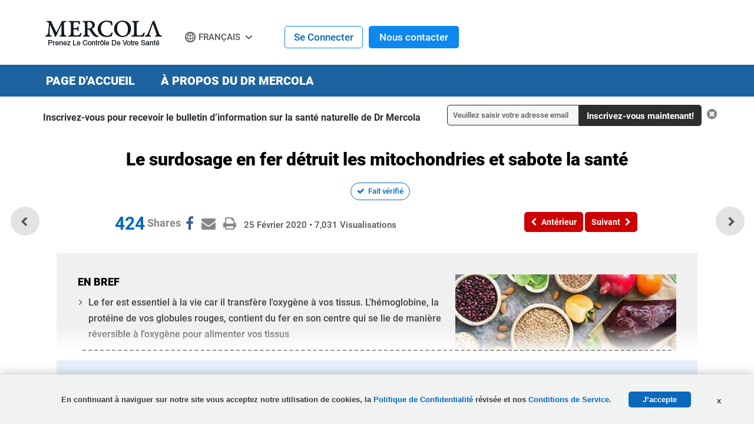

--- FILE ---
content_type: text/html; charset=utf-8
request_url: https://french.mercola.com/sites/articles/archive/2020/02/25/surdosage-fer-detruit-mitochondries.aspx
body_size: 17130
content:

<!doctype html>
<html xmlns="http://www.w3.org/1999/xhtml" xmlns:og="http://ogp.me/ns#" xmlns:fb="http://ogp.me/ns/fb#"
xml:lang="fr-FR" lang="fr-FR">
<head id="ctl00_Head1"><title>
	Le surdosage en fer d&#233;truit les mitochondries et sabote la sant&#233;
</title><meta http-equiv="X-UA-Compatible" content="IE=edge" /><link rel="shortcut icon" href="//media.mercola.com/assets/images/mercola/favicon.ico" /><meta http-equiv="Content-Type" content="text/html; charset=UTF-8" /><meta http-equiv="cleartype" content="on" />
    <!-- Responsive and mobile friendly stuff -->
    <meta name="HandheldFriendly" content="True" /><meta name="MobileOptimized" content="320" /><meta name="viewport" content="width=device-width, initial-scale=1.0, user-scalable=yes" /><link rel="preconnect" href="https://fonts.gstatic.com/" crossorigin="" />
<link rel="dns-prefetch" href="//fonts.googleapis.com" />
<style>@font-face{font-family:'Roboto';font-style:normal;font-weight:500;font-display:swap;src:url(//media.mercola.com/assets/fonts/roboto/roboto-v20-latin-500.eot);src:local('Roboto Medium'),local('Roboto-Medium'),url('//media.mercola.com/assets/fonts/roboto/roboto-v20-latin-500.eot?#iefix') format('embedded-opentype'),url(//media.mercola.com/assets/fonts/roboto/roboto-v20-latin-500.woff) format('woff'),url(//media.mercola.com/assets/fonts/roboto/roboto-v20-latin-500.ttf) format('truetype'),url('//media.mercola.com/assets/fonts/roboto/roboto-v20-latin-500.svg#Roboto') format('svg')}@font-face{font-family:'Roboto';font-style:italic;font-weight:500;font-display:swap;src:url(//media.mercola.com/assets/fonts/roboto/roboto-v20-latin-500italic.eot);src:local('Roboto Medium Italic'),local('Roboto-MediumItalic'),url('//media.mercola.com/assets/fonts/roboto/roboto-v20-latin-500italic.eot?#iefix') format('embedded-opentype'),url(//media.mercola.com/assets/fonts/roboto/roboto-v20-latin-500italic.woff) format('woff'),url(//media.mercola.com/assets/fonts/roboto/roboto-v20-latin-500italic.ttf) format('truetype'),url('//media.mercola.com/assets/fonts/roboto/roboto-v20-latin-500italic.svg#Roboto') format('svg')}@font-face{font-family:'Roboto';font-style:normal;font-weight:700;font-display:swap;src:url(//media.mercola.com/assets/fonts/roboto/roboto-v20-latin-700.eot);src:local('Roboto Bold'),local('Roboto-Bold'),url('//media.mercola.com/assets/fonts/roboto/roboto-v20-latin-700.eot?#iefix') format('embedded-opentype'),url(//media.mercola.com/assets/fonts/roboto/roboto-v20-latin-700.woff) format('woff'),url(//media.mercola.com/assets/fonts/roboto/roboto-v20-latin-700.ttf) format('truetype'),url('//media.mercola.com/assets/fonts/roboto/roboto-v20-latin-700.svg#Roboto') format('svg')}@font-face{font-family:'Roboto';font-style:normal;font-weight:900;font-display:swap;src:url(//media.mercola.com/assets/fonts/roboto/roboto-v20-latin-900.eot);src:local('Roboto Black'),local('Roboto-Black'),url('//media.mercola.com/assets/fonts/roboto/roboto-v20-latin-900.eot?#iefix') format('embedded-opentype'),url(//media.mercola.com/assets/fonts/roboto/roboto-v20-latin-900.woff) format('woff'),url(//media.mercola.com/assets/fonts/roboto/roboto-v20-latin-900.ttf) format('truetype'),url('//media.mercola.com/assets/fonts/roboto/roboto-v20-latin-900.svg#Roboto') format('svg')}@font-face{font-family:'Roboto';font-style:italic;font-weight:900;font-display:swap;src:url(//media.mercola.com/assets/fonts/roboto/roboto-v20-latin-900italic.eot);src:local('Roboto Black Italic'),local('Roboto-BlackItalic'),url('//media.mercola.com/assets/fonts/roboto/roboto-v20-latin-900italic.eot?#iefix') format('embedded-opentype'),url(//media.mercola.com/assets/fonts/roboto/roboto-v20-latin-900italic.woff) format('woff'),url(//media.mercola.com/assets/fonts/roboto/roboto-v20-latin-900italic.ttf) format('truetype'),url('//media.mercola.com/assets/fonts/roboto/roboto-v20-latin-900italic.svg#Roboto') format('svg')}@font-face{font-family:'FontAwesome';font-weight:400;font-style:normal;font-display:swap;src:url(//media.mercola.com/assets/fonts/fontawesome-webfont.eot);src:url(//media.mercola.com/assets/fonts/fontawesome-webfont.eot) format("embedded-opentype"),url(//media.mercola.com/assets/fonts/fontawesome-webfont.woff) format("woff"),url(//media.mercola.com/assets/fonts/fontawesome-webfont.ttf) format("truetype"),url(//media.mercola.com/assets/fonts/fontawesome-webfont.svg) format("svg");}</style>
<link type="text/css" rel="stylesheet" href="/CMSPages/GetCSS.aspx?stylesheetname=InternationalTFSv2" />
    <script src="//media.mercola.com/assets/js/comserver/mercolajquery1.js?v=20260122" type="e369b6c63b76174d123db191-text/javascript"></script>
    
    <!--ArticleID: 8986-->
    <!--DocumentNodeID: 29980-->
    <meta property="og:type" content="article" />
    <meta name="thumbnail" content="https://media.mercola.com/imageserver/public/2020/march/iron-overload-destroys-mitochondria-saag.jpg" />

    <script data-cfasync="false" type="text/javascript">var mercolaEntity = {entity: {pageType: 'French', pageUrl: 'https://french.mercola.com/sites/articles/archive/2020/02/25/surdosage-fer-detruit-mitochondries.aspx', id: '29980-French', name: 'Le surdosage en fer détruit les mitochondries et sabote la santé', description: 'Un excès de fer peut causer de graves problèmes en favorisant l\'oxydation et les dommages tissulaires.', category: 'french', categoryId: 'french', thumbnailUrl : 'https://media.mercola.com/imageserver/public/2020/march/iron-overload-destroys-mitochondria-saag.jpg' },'user': {categoryId: 'french'}};</script>
<meta property="og:title" content="Le surdosage en fer détruit les mitochondries et sabote la santé" />
<meta property="og:description" content="Un excès de fer peut causer de graves problèmes en favorisant l'oxydation et les dommages tissulaires." />
<meta property="og:image" content="https://media.mercola.com/imageserver/public/2020/february/iron-overload-destroys-mitochondria-fb.jpg" />
<meta property="og:url" content="https://french.mercola.com/sites/articles/archive/2020/02/25/surdosage-fer-detruit-mitochondries.aspx" />
<link rel="canonical" href="https://french.mercola.com/sites/articles/archive/2020/02/25/surdosage-fer-detruit-mitochondries.aspx" />
<meta property="og:site_name" content="Mercola.com" /><meta property="fb:app_id" content="869990579788224" /><meta property="fb:pages" content="1720748801480231" /><meta name="description" content="Un excès de fer peut causer de graves problèmes en favorisant l'oxydation et les dommages tissulaires." /> 
<meta http-equiv="content-type" content="text/html; charset=UTF-8" /> 
<meta http-equiv="pragma" content="no-cache" /> 
<meta http-equiv="content-style-type" content="text/css" /> 
<meta http-equiv="content-script-type" content="text/javascript" /> 
 
<link type="text/css" rel="stylesheet" href="/CMSPages/GetCSS.aspx?stylesheetname=MercolaFrench2" /> 
<style>
.labeltwo a {
    color: #ffffff !important;
}
p.labeltwo {
    text-align: center;
    text-decoration: none;
    background: none repeat scroll 0% 0% #3161C7;
    width: 65%;
    margin: 10px auto 50px;
    padding: 10px;
    border-radius: 0.5em;
    border: 1px solid #3079ED !important;
    color: #FAFAFA;
    text-shadow: none;
}

.labeltwo a:hover, .labeltwo a:focus {
    color: #edfd82 !important;
}


.labeltwo a{
color: #ffffff !important;
}
</style> 
<meta name="twitter:card" content="summary_large_image" /><script data-cfasync="false" type="text/javascript">var mercolaData = {"pageinfo":{"sitesection": "french", "sitesection1": "", "sitesection2": ""},"user":{"userloggedin":"no","customerclass":"visitor", "subscriber": "no", "daysSubscribed": "0"}};</script>
<script data-cfasync="false" src="//media.mercola.com/assets/js/mercoladatalayer/mercoladatalayer20210126.js"></script>
<script data-cfasync="false" src="//assets.adobedtm.com/77a1576eb29d/fa4ad595c4e4/launch-1d4e41c3ac1d.min.js"></script></head>
<body class="LTR Safari ENUS" >
    <div>
        <form method="post" action="/sites/articles/archive/2020/02/25/surdosage-fer-detruit-mitochondries.aspx" id="aspnetForm">
<div>
<input type="hidden" name="__EVENTTARGET" id="__EVENTTARGET" value="" />
<input type="hidden" name="__EVENTARGUMENT" id="__EVENTARGUMENT" value="" />
<input type="hidden" name="__VIEWSTATE" id="__VIEWSTATE" value="c9R2QGTgRXUSh065+hdRcnOsFs/uKhSE8WaJObxYfUS6qafpYTK2LXotOxp4344bvF65xFneKatCvcBeWPpRZIdLF9YwigOnNOYKcNSoctk/ORQEiIBtCHkv/S9nLBr+snCEdGwud3BW/VKg9Nce7DI7fx0FVKX1qRpXCC0S5+4HvSEw9j5OvLS0O0FzNTHSOhturZjkx5gSUuk3v2CNp6zuWK/KPlrtXOnZKGuygCER4aewwfem+pjUwRTesWbtyZhBoE8AeA0sCHMc6E4bOdeBD2KZXTRV4TG9D+eq/JNM9vvLihTh/ASbRxH7NJLstxcLg3t3IYmB34ujAGVO455L9xzjJfWXCw6fGhqpLRgpQhrzCqiK62xtCVhIpeJ2TxPKPJD5dV9MrhAHuIjnhDTRJK74PzBlXVWm7clFX0k1ADZr8Y3pkf8a7Fg3+ebx2+zzJ/WBDpvSj8d5Q+C0uZjhpz2V6w/EbtqIxSQuNH/Er3Nz0kYtvbQ3UZkcWYinNiIz5RSwxHj34JfZqpdpRayxHXpGeHlQur2t5iFpsmGR/F5cxUc/cHPHxfmJFlg6e9B5L57vcW+vmpIsYkEo5g3SAcZDYmpqbf08e/CmHXBQgfyAw4S7+byDN/mMP1GzDUEa/D3HhycYQ0io/[base64]//SxzwqRClJ4HgJVugIZm1r+YutzPKGkwzE4KyT5+8FaMrUNFhYj+XMtdrmAx48Yz7a+4QbutHXq5FR/myxOkHKLnLy2NpQOChgbuDAMhA233zUPjlsVwpAbcgUT9EkG50LLJYwtygOP6+wRMDw3bDtFSTb5duU7ysN4nv6J5ST4tfPVSvGgsN1GaWVGqsCOAOlmSZ37yC7vr2uoz/eJrnPCxEa9y/c6yoRoRq24cgUT+a9gCLpefL/0MhkzIG6X0MDW/8eduPe2UPK+w/5zsxMGb9aLsI4epPVl0rMNrYKKEAziRGl3l9KSvLvDdcuwzmtUwHJ0Heo3+zmBu5sIBheoqjONSI07c3XpH+iQ5Cs6feYx0cpwP6zKewT0weTngJP8IP8VzHOS2T2P8m0k3/zVQyEw6LrqvEUutwqAzINugEOtivGvuWSZQnIZvx11EZ+lO62VcHbqhsihldSGsNgX4omTvnGnHHfsLZc0hs3348q7YPkAaUcVCIazkSs1AFTlZmRQZyo9MyhGwgN8PI9Lm/iUR8FApWdERXK3J3YIzWFkSleSB7gg3I5ZvfO+cOm+m/idp/tpZRHWBVRV3FaLSlpT06YCEgwb7oS3EX1Fe27YXmnLzXnsOeFyFS0HiXWF2weYW8srNY1jweFZHQjqWYS4Vanf6EINpfPILuKO35sfXaic/bRRM70PXsRv5e1CE9/Z7QtNlUPyhrsR5BllXiUEtEZJTB00MxkLLZ/RaAHqP222oGAerIEyoD4AIPNPzPUPH164nHZGbfSFhOTg2QaCQ43sWrNItC/eGyN4g77DW2pn6y6C/3+LIkzIbZPXlpZb/fByNblLC6oL5voDmZk7t+B0417CDZVI1Q+Wszq7g6dM1GRCehrLAJ5rkyiuaV9zIcc+y56Y81TP4VSfvd9HnCr6FtOGieOZX8Um5OiLBdTTRowaSzLTD2/sNm1V0/jV9dYYAAaVpOR1NX4Lceqpp5j/vPoGiU8xvr/7E92qa/DaGIhJXgIqUVyVs7fEAsT8uQc/+UFrwLQ1R0Gbl6hizR/KdXgAg1dliK8ItPXdUTuktaGXaaoQMoq8buWgTX8/dtrpHH8kyxQ0JrwxuxTwAmpBVcf3bC2E0EB1AVWrGOJmJiJmsv0+yOJ3T7vOTQWYKyPeWQS/dOw3qnUm3MmUBsa1Hnb+mjz9qIOu2hkrgguUQIIBM9Rrzfceb2CVLnUomwSJyIGzOzcp7nsZ4QDaHrTnSvRL2KyeVqRdpz1DB+6mSNsI3frkpQr4KI/Wd7YiOL9n6NDt0xwZPAFO2ob6ZfZqYjUOakc5PoUs7PJOeinweNLIaxqKIf0no9LirnpE2v30LNXqyICH7mSimO0AxDZxBTKuiIL7MHIZaYEHPfebeTv21iuGS1Cfaj+LK1mSPd5BgK9Q/rcLIAcbiiX0Fush/IL34T+GHFaRDZsIeUnwb5xvyx5HYvVTbyAbPnKxmDOAA50BHKz7juJahHLyqIIpbmbc2FIzO/6KJFVjlFRRVzRxIdsuxJPx/T/6EcmF5ynTJXUjrFUWZ7eQvQxvD1wzL+y8xC0nFGun7rsGXFFj92EHEpgs4ptsjibmVycDR2+JstFQ3ojJUPMb1FCGA0qr6aazm3tdGMca7lMkMxjw3SGeQszrGtzkMlnRK/kZB2Q4HvPYD0zm7GEiC9En2WIH+Gp/43+jJJb1TwbVCtc2UkyYcFiy+fCo4ygW4u1LhQTnC12LhynnPIv3TaZ27nJYbtjI3tMtJQl3hQ3UMbvsAUF9yh5QR4yHgcf3Vuvh8qAFf2jCItj+cLM8FvaxAbELIxaWv3gOPQ0kiFn5/bybrQMqkI7pXfNbl5rpX2ZryTTZNcODKt0xlqiZBl+oFhZJSN+Iw9ayjGn1ZAPmwJOI8x16W/PJcZ8U9sSwIRm7R6jsxhkHysClyf0uO65aobciMMKqY7k2BQNe+wihQRVM3mcz8VY4GFNZEmCsvjGiAwGfXK96p5j3pnMduRKtIlr7NjwHwWVOKsCnGnzqMKNq04MM7uP/XMuQFwK5TcLI97lfCXb9vVIzneZRHWbWnF0O/DCgZa4aAWgaVXlzcPdTXK93E9ieWOQc5Ew50wELOvO6M1Yw1tdyU+P7uW3H2UBPAySh6h8FCZDoAi5uxhXlv4tBqZQVaEsAO7lB3AJzyE09YhPm9iJVYzYCCTa0KTcX+IIlxZ6yHdKCyjM71iXg1Q7hWlzMVhSSFUYf6G6gas/us8x+bCG4r9x0jvuZxCc5S7PCr+r7pdVR/r8qOxmFjuEZuILfRfS6mDX6zZJ60LdDB8wCfatWAbjVQ0ETlzTOlwxmZfAdy4l8WX1vCw1/DXYGX/gcSYlgFutEGhaphqPTsJB74rzELc/3+slRRe1LhXbzBnrh8u5kOb3nN2iDux2t+Ccl1qniNMX7dfHgNfft2QMBqgxBPbTXzONycIFl9sJtppu2IQqW9i8XBza3B2GagHGxEDV6MWO/iYY68dxJ7m2LQ6Y/qdYAK8Occgzp4jC6WYTLwML4y0qj8T1OUQkgjw5ssjhS0J1pL1cEc46R8r6EqHvAEwWOZLXAyzqQG/kOXwq8H11kHXRaORbQVctajkhopyHde4gg2jUq1iiYUeTQvORxdtim5AjVXtVzFF6q77VKn6ulL7hbHHKqbcgRPO57wVtA8F/xRZBQbDLMeA1RPXZMYq9GSkxQiFco0UISDga7vLEmGjQ2sc+8GfZ3xudzMflQ+M2FTPHMHnq9EEFQ4yp0YGzdqO6ePs/3Q1mrEidp9yeCH0CYGrgvNcjOgyiaDsXp55VABexI0GUGFV4mNUkIB1uvpMyVRTna5070NidyNVzn/igiZokQ2wbh1NQ3THZI36fUq2jKygMfCT2hqvAwS9te5qie7eoWMO8HsydJKipHN1RCegIlwu2h3hxLHqgM88ZaO0KNiMZXhNP33VlWwq1VCa5dYcLuvqaL9z74OsRCKHzaI0kKXg2mmPgstAA57aiH3lSIf6HvHlxowDVA7HhROOrSNLmGKh+FLsIchLzi3AKIRe/ku6tEIsbGyPJNbPycjLMxEz/XBFCroeWP2LpzPO8sHEe0/6qbBTWEuIwtcaMbewTb2LXUgvLjcqTYN/VBkGAv4IeVM0mrZRmn6yEuuA6w4dwNOdl43I3RjxbuvL5/866RDSkU4wtv+0Tcc4BvQO3ep7PK2I06PVYGt1GmxfvgvWKP+95Cp+xtEYNoYsjVJOYPIC2ewUXCIAeSN69utkIzJ43b2vnVVVwNIpw3NiPTFV1dRGMjCzZ+dAAJ1WRfYP7WV6LWMH3koEjOwFJSp3KNBO1YD09Lqi5gfPYs4VC0JUi7NGVj6WllGQKep8/abm1owceBymPi93wvWZbQQAVIoerTQ/meeFW91CAHc6JFkKC7LgSXz2ysCapfQWft75bit5fjIGECgoN8L2zwHthhHPNZSeNoehCt2XpitWu7iv7XTILZB5Ek/8wcHMt6fFGuegmES8KLssZIggLfdRdzNe0EUa+2uLLljL3C340MY58eyFvnVVjoQwBfwsGDW49aMOgafzwczk8sTPRHVtglWejEP/7Fx3EG++mY6klFL1iZa6N/RvDMLrJ/EqAKZUUPqKDytwvzOgNbOghWD/DMmIkq0fSSMwDrpQtwzlKqdaYsXPlov7ZAThC3djr54Wj9nDNFJKw7/4L4fs015OUUxoJah/m8zGBBx+UvtmoVcx4YE1liThSppufHQ163l+l1OlRSam9i8y6/q2sX3qDu8dVjW0/DOqiNQu/e3qUDBjtJym/JqTYSkuDQfwPIXZr1VeF3/2ypbD7dXjD7DAw+uHfCLXBnG5uMKyGbJcYOPD9YZRirSN3y0Gxof2JgehlBPOollxS9S7GD9g/LbDNJyCu8OIuOOCJbNQ6a2xb3QylZDDvAscG/MYc0L8JwTF2xYB52hAfrR1bKLgzvSeTeefGHOXG/EmYbsvM8aC6uRP2pGhAQwEp0bWIZy04V/U3B4x0zLV0bqlg+T35LihihfFQGlzRIwS37TNwAQhI+dwBAQrh/8+nkOnNtjPU3yY2nbt+cObZy4mtgpRlTpgzgxa7K2GaJdvdoYSBDOizm6QDxM7YsMqT0nlCjLLpsumW2WSIwZPa3p5DirFM4/NtvY7+KRV0xYmQX+k2I5umwBrlbmmW+4HQkGgmfy0BFlJf5o92OjtwZGq7tJ62a8vkkNbRnyLU8EqV/cLwokda+weLvIdtgfy422s6NMpKbOIXSCt3fKGTEy8oLEFPgI8Z/QsnOi1PaUXQzyczPjSbrloogeSaVQsbtQelj5VtRSSDvwSLNcXPSooKS1U9gEoqAL8WvUl5dhMV15ozvvzqYb6tKFgOR/GPnTM8I55doT3elzyOcH5+1gTXc7J9NHBiAu1chh8nTJWz3QhVvvsxcC+otkuHMXl7BGbyVNqyPlRgtuaBrg4Pq4qdsKwgOkhyjv8cVHD0kgXu/3FzaPsAPnlH6ZgzBTJNv521Iz1kue8dVv/Ss/M3Gu36iRYcWCpUqTYFJZWVYTFrzbs0gvU" />
</div>

<script type="e369b6c63b76174d123db191-text/javascript">
//<![CDATA[
var theForm = document.forms['aspnetForm'];
if (!theForm) {
    theForm = document.aspnetForm;
}
function __doPostBack(eventTarget, eventArgument) {
    if (!theForm.onsubmit || (theForm.onsubmit() != false)) {
        theForm.__EVENTTARGET.value = eventTarget;
        theForm.__EVENTARGUMENT.value = eventArgument;
        theForm.submit();
    }
}
//]]>
</script>



<script type="e369b6c63b76174d123db191-text/javascript">
//<![CDATA[
/* https://french.mercola.com/sites/articles/archive/2020/02/25/surdosage-fer-detruit-mitochondries.aspx; */var fbShareShowCount = 0;var fbShareCountGraphAPI = '424';//]]>
</script>
<div><input type="hidden" name="lng" id="lng" value="en-US" />
</div>
<div>

	<input type="hidden" name="__VIEWSTATEGENERATOR" id="__VIEWSTATEGENERATOR" value="76898939" />
	<input type="hidden" name="__VIEWSTATEENCRYPTED" id="__VIEWSTATEENCRYPTED" value="" />
	<input type="hidden" name="__EVENTVALIDATION" id="__EVENTVALIDATION" value="I+btonRfJz3B4Vbxypa5l8tvLSq2AEaYCPSYmwGOaxkmD6yflfy+f21c9fE0TlRST8D9OhV+4rhpIoi4xqShMKCNl8m5nQgWN0b/rz6uy1udlqJdmDkzHiAd6YRJkKXw9pcW4roFyFvhSQFb0MODM7Ad6D1uJIOklawBHcMCntmeTzTtDn2gzjXVxCDOZsddgDBw4RT/Xr76vnMs1AIwglyAdK1523oPNVkUCGPN14OGsp7PUBZ66zdkK0rpl/4N83bwEI3odoXLadFXdY4Z+A==" />
</div>
        <div id="ctl00_CMSPageManager1">

</div>
        <div id="page" data-jsid="pageContainer" class="">

            

<header class="header Fixed" data-jsid="articlesHeader" region_id="Health Header">
	<div class="max-width">
        <div id="trigger-menu" class="mobile-menu-icon" data-jsid="articlesMobileMenuBtn">
            <a href="#mobile-menu">
                <i class="fa fa-bars" aria-hidden="true"></i>
            </a>
        </div>
        <div id="sticky-trigger-icon" class="mobile-menu-icon">
            <i class="fa fa-bars" aria-hidden="true"></i>
        </div>
        <div class="logo">
            <figure>
                <a href="https://www.lavieensante.com" target="_self" onclick="if (!window.__cfRLUnblockHandlers) return false; s_objectID='www.lavieensante.com';" data-cf-modified-e369b6c63b76174d123db191-=""><img src="//media.mercola.com/assets/images/mercola-french-logo.png" alt="Mercola.com" border="0"></a>
            </figure>
        </div>

        

        <!-- <div id="trigger-search" class="mobile-search-icon" data-jsid="articlesMobileSearchBtn">
            <i class="fa fa-search" aria-hidden="true"></i>
        </div>
        <div id="search" class="search" data-jsid="mobileSearch">  
        <div class="search-form">
            <div id="qmaster"></div>
        </div>
		</div> -->
        
        <div class="french-header-nav">
            <div class="sub-links">
            <ul>
            
                

                <li class="cart">
                    
                    <a href="https://www.mercolamarket.com/checkout/shoppingcart.aspx">
                    
                    <i class="fa fa-shopping-cart" aria-hidden="true"></i> Chariot </a>
                </li>
                
             

                <li>
                    <div id="divlanguagedropdown" data-jsid="languageDropdown">
                        <div class="lang-globe">
                            <a>Français</a> <i class="fa fa-angle-down"></i>
                            <ul class="lang-dropdown">
                                <li><a href="https://german.mercola.com">Deutsch</a></li>
                                <li><a href="https://www.mercola.com">English</a></li>
                                <li><a href="https://espanol.mercola.com">Español</a></li>
                                <li><a href="https://italiano.mercola.com">Italiano</a></li>
                                <li><a href="https://polish.mercola.com">Polski</a></li>
                                <li><a href="https://portuguese.mercola.com">Português</a></li>
                                <li><a href="https://russian.mercola.com">русский</a></li>
                                <li><a href="https://japanese.mercola.com">日本語</a></li>
                                <li><a href="https://korean.mercola.com">한국어</a></li>
                            </ul>
                            <div class="clear"></div>
                        </div>
                    </div>
                </li>
            </ul>
        </div>
        <div class="login">
            
                <div class="logged-out">
                    <span class="sign-in"><a href="https://login.mercola.com/login.aspx?ReturnUrl=https://french.mercola.com/sites/articles/archive/2020/02/25/surdosage-fer-detruit-mitochondries.aspx" target="_parent">Se Connecter</a></span>
                    <span class="join"><a href="https://login.mercola.com/join/default.aspx?ReturnUrl=https://french.mercola.com/sites/articles/archive/2020/02/25/surdosage-fer-detruit-mitochondries.aspx&source=French" target="_parent">Nous contacter</a> </span>
                </div>
                
                 <!-- end login and sign out-->
         </div>
        </div>
    </div> 
</header> 

<nav class="desktop-menu" data-jsid="articlesDesktopMenu">

<div class="sticky-trigger-icon"> <a class="sticky-trigger" href="#" onclick="if (!window.__cfRLUnblockHandlers) return false; javascript: return false;" data-cf-modified-e369b6c63b76174d123db191-=""></a> 

    <div class="main-menu-bg" region_id="Health Header">
        <nav class="main-menu max-width-collapsed">
            <ul class="clearfix">
                <li><a href="https://www.lavieensante.com">Page d'Accueil</a></li>
                <li><a href="https://www.lavieensante.com/sur-dr-mercola/">À propos du Dr Mercola</a></li>
                <!-- <li class="current-item"><a href="https://www.mercolamarket.com" onclick="s_objectID='Shop Nav';">Acheter</a></li> -->
            </ul>
        </nav>
    </div>

</div><!-- end wrap sticky trigger icon -->


</nav>


<nav id="mobile-menu" class="mm-theme-dark mm-effect-menu-slide mm-border-full" data-jsid="articlesMobileNav" region_id="Health Header">
    <ul>
         <li class="lang-mobile"><span>Français</span>
            <ul>
                <li class="back-button"><a class="mm-prev mm-btn" href="#mm-1"></a><a href="#mm-1">Select Language</a></li>
                <li><a href="https://german.mercola.com">Deutsch</a></li>
                <li><a href="https://www.mercola.com">English</a></li>
                <li><a href="https://espanol.mercola.com">Español</a></li>
                <li><a href="https://italiano.mercola.com">Italiano</a></li>
                <li><a href="https://polish.mercola.com">Polski</a></li>
                <li><a href="https://portuguese.mercola.com">Português</a></li>
                <li><a href="https://russian.mercola.com">русский</a></li>
                <li><a href="https://japanese.mercola.com">日本語</a></li>
                <li><a href="https://korean.mercola.com">한국어</a></li>
            </ul>
        </li>
        
            <!-- <li><a href="https://www.mercolamarket.com">Acheter</a></li>-->
            <li><a href="https://www.lavieensante.com">Page d'Accueil</a></li>
            <li><a href="https://www.lavieensante.com/sur-dr-mercola/">À propos du Dr Mercola</a></li>
            
                
                
                <li class="mobile"><a href="https://login.mercola.com/login.aspx?ReturnUrl=https://french.mercola.com/sites/articles/archive/2020/02/25/surdosage-fer-detruit-mitochondries.aspx" target="_parent">Se Connecter</a></li>
                <li class="mobile"><a href="https://login.mercola.com/join/default.aspx?ReturnUrl=https://french.mercola.com/sites/articles/archive/2020/02/25/surdosage-fer-detruit-mitochondries.aspx&source=French" target="_parent">Nous contacter</a> </li>
                
                
     </ul>
</nav> 
  

            <section class="main-content">
                    <div class="max-width-collapsed">
                        <section class="top-subscription">
                            
    <div class="max-width-collapsed">
      <div class="subscription-form">
        <div class="subscription-label centered-text">
                <label>Inscrivez-vous pour recevoir le bulletin d’information sur la santé naturelle  de Dr Mercola </label>
        </div>

        <div class="subscription-input">
            <input name="ctl00$NLSubscriptionTop$txtEmailAddress" type="text" value="Veuillez saisir votre adresse email" maxlength="100" id="ctl00_NLSubscriptionTop_txtEmailAddress" onfocus="if (!window.__cfRLUnblockHandlers) return false; javascript:if(this.value==&#39;Veuillez saisir votre adresse email&#39;){this.value=&#39;&#39;}" onblur="if (!window.__cfRLUnblockHandlers) return false; javascript:if(this.value==&#39;&#39;){this.value=&#39;Veuillez saisir votre adresse email&#39;}" onkeypress="if (!window.__cfRLUnblockHandlers) return false; return ContinueSubscriptionFR(event,&#39;ctl00_NLSubscriptionTop_btnSubscribe&#39;,&#39;ctl00_NLSubscriptionTop_txtEmailAddress&#39;);" data-cf-modified-e369b6c63b76174d123db191-="" />
        </div>

        <div Style="display: none;">
            <span id="ctl00_NLSubscriptionTop_Loading" class="MsgBoardStyle" style="display: none">Loading Please Wait</span>
            <img id="ctl00_NLSubscriptionTop_wheel" alt="Loading Please Wait" style="display: none" />
        </div>

        <div class="subscription-button">
            <input type="button" name="ctl00$NLSubscriptionTop$btnSubscribe" value="Inscrivez-vous maintenant!" onclick="if (!window.__cfRLUnblockHandlers) return false; return SubscribeEmailHealthGuideFR(&#39;ctl00_NLSubscriptionTop_Loading&#39;,&#39;ctl00_NLSubscriptionTop_wheel&#39;,&#39;ctl00_NLSubscriptionTop_btnSubscribe&#39;,&#39;ctl00_NLSubscriptionTop_txtEmailAddress&#39;,&#39;Header-French-Desktop&#39;);__doPostBack(&#39;ctl00$NLSubscriptionTop$btnSubscribe&#39;,&#39;&#39;)" id="ctl00_NLSubscriptionTop_btnSubscribe" class="button action blue subscribe-btn" data-cf-modified-e369b6c63b76174d123db191-="" />
        </div>

            <input type="hidden" name="ctl00$NLSubscriptionTop$hf_isMobile" id="ctl00_NLSubscriptionTop_hf_isMobile" value="false" />
        
        <div class="subscription-close centered-text">
          <i class="fa fa-times-circle" aria-hidden="true" onclick="if (!window.__cfRLUnblockHandlers) return false; $('.top-subscription').slideUp();" data-cf-modified-e369b6c63b76174d123db191-=""></i>
        </div>
        
      </div>
    </div>


<script type="e369b6c63b76174d123db191-text/javascript">
    $(function () {
        if (detectmob()) {
            $("input[id$='hf_isMobile']").each(function (i, el) {
                this.value = "true";
            });
        }
    });
   
</script>
                        </section>
                        
    <div id="article">
        <div class="article-title">
            <h1>
                <span id="ctl00_plcMain_PostTitle">Le surdosage en fer détruit les mitochondries et sabote la santé</span>
            </h1>
            <section class="post-review" region_id="Author Section">
                    <span id="ctl00_plcMain_FactCheckedLink" class="fact-check">
                        <a href="javascript:void(0)" onclick="if (!window.__cfRLUnblockHandlers) return false; OpenForeignFactChecked('/FactCheckPopUpFR.aspx');" data-cf-modified-e369b6c63b76174d123db191-="">Fait vérifié</a>
                    </span>
            </section>
            <!-- Start Social Icons, Views and Date -->
            <section class="post-details">
            <div class="social-icons-top">
                
<div style="clear: left;"></div>
<ul class="social-icons dontprint social-button-round">
    <li class="share-count-total"><span data-share-counter>0</span></li>
    <li data-social-btn="facebook" class="social-btn"><a></a></li>
	<li data-social-btn="mailto" class="social-btn"><a href="#" class="mailtolink"></a></li>
	<li data-social-btn="print" class="social-btn not-mobile"><a href="#"></a></li>
</ul>
            </div>
            <div class="post-date">
                <ul>
                    <li><span id="ctl00_plcMain_PostDate">25 Février 2020</span> • <span id="ctl00_plcMain_PostViewCount">7,031</span> <span class="contentText">Visualisations</span></li>
                </ul>
            </div>
        </section>
            <!-- End Social Icons, Views and Date -->
            <!-- Start PREV/NEXT Top -->
            <nav class="post-nav">
            <div class="previous-article" region_id="Previous Article - Top">
            <a id="btnPrevTop" data-jsid="topNavPrevBtn" onClick="if (!window.__cfRLUnblockHandlers) return false; s_objectID=&#39;Previous Button&#39;;" href="https://french.mercola.com/sites/articles/archive/2020/02/24/bienfaits-asafoetida.aspx" data-cf-modified-e369b6c63b76174d123db191-="">
                <i class="fa fa-chevron-left" aria-hidden="true"></i><span>Antérieur</span>
            </a>
            </div>
            <div class="next-article" region_id="Next Article - Top">
            <a id="btnNextTop" data-jsid="topNavNextBtn" onClick="if (!window.__cfRLUnblockHandlers) return false; s_objectID=&#39;Next Button&#39;;" href="https://french.mercola.com/sites/articles/archive/2020/02/26/effets-sante-exposition-emf.aspx" data-cf-modified-e369b6c63b76174d123db191-="">
                <span>Suivant</span><i class="fa fa-chevron-right" aria-hidden="true"></i>
            </a>
            </div>   
            <div class="more-article"> 
                    
            </div>
        </nav>
            <!-- End PREV/NEXT Top -->
        </div>
        <!--START Floating Prev/Next-->
        <nav class="post-nav-floating">
                <div class="previous-article"><a class="article-link" href="https://french.mercola.com/sites/articles/archive/2020/02/24/bienfaits-asafoetida.aspx"><div class="article-thumb"><img class="mlazyload" data-mlazyload-src="https://media.mercola.com/imageserver/public/2020/february/asafoetida-benefits-saag.jpg" alt="bienfaits asafoetida" /></div><div class="article-title">Asafoetida : pourquoi cette herbe puante est si bénéfique</div></a></div><div class="next-article"><a class="article-link" href="https://french.mercola.com/sites/articles/archive/2020/02/26/effets-sante-exposition-emf.aspx"><div class="article-thumb"><img class="mlazyload" data-mlazyload-src="https://media.mercola.com/imageserver/public/2020/january/health-effects-of-emf-exposure-saag.jpg" alt="tour de téléphonie portable" /></div><div class="article-title">Les 19 meilleurs conseils pour réduire votre exposition aux EMF</div></a></div>
			  
        </nav>
        <!--END Floating Prev/Next-->
        <!-- END Article Title -->
        <div class="video-container">
            
        </div>
        <!-- START Story at a Glance template -->
        <div id="ctl00_plcMain_StoryAtAGlance" class="story-glance" region_id="Story at a Glance">
            <div class="story-image" id="StoryImage">
                <img id="StoryImage" src="https://media.mercola.com/imageserver/public/2020/march/iron-overload-destroys-mitochondria-saag.jpg" alt="surdosage fer détruit mitochondries" style="border-width:0px;" />
            </div>
            <div class="story-highlights">
                <h3 id="expanderHead" data-jsid="expanderHead">
                    En bref <span id="expanderSign" class="expander">-</span></h3>
                <div id="expanderContent" data-jsid="expanderContent">
                    <ul>
 <li>Le fer est essentiel à la vie car il transfère l'oxygène à vos tissus. L'hémoglobine, la protéine de vos globules rouges, contient du fer en son centre qui se lie de manière réversible à l'oxygène pour alimenter vos tissus</li>
 <li>Les problèmes de santé courants associés à un taux élevé de fer comprennent la cirrhose, le cancer, l'hépatite C, l'arthrite goutteuse, l'arythmie, les maladies cardiovasculaires, le diabète de type 2, la maladie d'Alzheimer et plus encore</li>
 <li>Des recherches récentes montrent qu'un excès de fer endommage la fonction mitochondriale et altère la fonction cardiaque en provoquant la mort des cellules musculaires de votre cœur</li>
</ul>
                </div>
            </div>
        </div>
        <!-- END Story at a Glance template -->
        
        
        <div id="ctl00_plcMain_divLimited" class="limited-div">
            
<script type="e369b6c63b76174d123db191-text/javascript">
    $(document).ready(function () {
        $("#expanderSign").hide();
    });
</script>
<style type="text/css">
.story-glance { overflow: auto !important; }    
.social-icons-mobile { display: none !important; }

.limited-visibility {
    max-width: 1200px;
    margin: 0 auto;
    background-color: #E5F1FD;
    padding: 0 30px;
}

.limited-div {
    margin-top: -235px;
    margin-left: 40px;
    margin-right: 40px;
    padding: 25px 0 0;
    position: relative;
    background: linear-gradient(0deg, rgb(255, 255, 255) 0%, rgb(255, 255, 255) 93%,rgba(240,240,240,0) 100%);
}

.limitedcontent ~ .limited-div
{
    margin-top: -60px!important;
}

.limited-div > hr {
    border-bottom: 2px dashed #989898;
    max-width: 1000px;
    margin: 16px auto;
}
	
.limited-visibility .subtitle {
    font-size: 24px;
    line-height: 1.3;
    text-align: center;
    max-width: 780px;
    font-weight: 600;
    color: #2B2B2B;
    margin: 35px auto 0;
}

.limited-visibility .title {
	font-size: 30px;
    font-weight: 900;
    text-align: center;
    padding-top: 12px;
    padding-bottom: 8px;
    line-height: 1.4;
}

.subscription-content {
    display: inline-block;
    padding: 30px 0px 10px;
}

.limited-visibility .subscription-guide {
    float: left;
    width: 33%;
    padding: 10px 45px;
    font-size: 16px;
}

.limited-visibility .subscription-form .button {
    width: 100%;
    background-color: #2D2D2D;
	border: 1px solid #2D2D2D;
	border-radius: 0px;
    font-size: 18px;
    height: 50px;
}

.limited-visibility .subscription-form .button:hover {
    background-color: #000;
}

.limited-visibility .subscription-form {
    margin: auto;
    margin-top: 10px !important;
    width: 50%;
}

.limited-visibility img.subscribe-load {
    display: block;
    margin: 0 auto;
    text-align: center;
} 

.subscription-form .limited-textbox {
    text-align: center;
    border: 1px solid #333;
    border-radius: 0px;
    height: 50px;
}

.subscription-guide ul {
    list-style-type: disclosure-closed;
}

.sub-p {
    font-size: 16px;
    color: #464646;
    text-align: center;
    margin-top: 25px;
    padding: 0 30px;
    line-height: 1.5;
    font-weight: 700;
}

.subscription-content .button {
    background: #2d2d2d;
    background-position-x: 0%;
    background-position-y: 0%;
    background-repeat: repeat;
    background-image: none;
    background-image: url("https://media.mercola.com/assets/images/mercola/fa-envelope.png");
    background-repeat: no-repeat;
    background-position: 25% 50%;
}


.subscription-guide ul li {
    margin-bottom: 10px;
    font-size: 16px;
    list-style: none;
    color: #464646;
}

.subscription-guide p {
    display: block;
    text-align: center;
    color: #2b2b2b;
} 

.subscription-guide .fa {
    margin-bottom: 16px !important;
    font-size: 36px;
    color: #0e87ee;
    text-align: center;
    margin: auto;
    display: block;
}

.social-icons-bottom > ul.social-icons {
    display: none;
}

.disclaimer {
    color: gray;
    font-size: 11px;
    margin: 12px auto 0px;
    text-align: center;
}
.subscriber-note {
    font-size: 16px;
    color: #E61433;
    text-align: center;
    line-height: 1.5;
    margin-bottom: -10px;
}

@media only screen and (min-width: 768px) {
    .story-glance .story-image img { height: 214px; }
}

@media only screen and (max-width: 1199px) {
    .limited-div { width: 100%; max-width: 1155px; margin-left: 0 !important; margin-right: 0 !important; }
    .most-popular { margin-top: 0 !important; }
    .footer-seal { margin-bottom: 0 !important; }
    .top-button { bottom: 18px !important; }
    .gdpr-container { margin: 8px !important; }
    .limited-visibility .subscription-guide{padding: 10px 20px;}
    .limited-visibility {margin-bottom: 40px;}
    .has-gdpr.has-social { margin-bottom: 84px !important; }
}

@media only screen and (max-width: 1120px) {
    .has-gdpr.has-social { margin-bottom: 90px !important; }
}

@media only screen and (max-width: 912px) {
    .has-gdpr.has-social { margin-bottom: 107px !important; }
}

@media only screen and (min-width: 1px) and (max-width: 1024px) {
    .subscription-content .button {background-position: 20% 50%;}
    .limited-visibility .subscription-form {margin-top: 55px;}
    .sub-p {padding: 0px;}
}

@media only screen and (min-width: 1px) and (max-width: 980px) {
    .limited-div {padding: 40px 5px 0;}
    .limited-visibility {padding: 0 8px;}
    .subscription-content {padding: 40px 0;} 
}

@media only screen and (min-width: 1px) and (max-width: 840px) {
    .limited-visibility .subscription-form {width: 65%;}
}

@media only screen and (min-width: 1px) and (max-width: 768px) {
    .limited-div {margin-top: -265px!important; }
    .limited-visibility .subscription-form,
    .limited-visibility .subscription-guide {float:none;width: 70% !important;margin: auto;}
    .limited-visibility .subscription-guide {border-right: none;margin: auto;padding:10px 0px;}
    .limited-visibility .subscription-form .button {padding: 0px !important}
    .limited-visibility .subscription-form {padding-left: 0;}
    .subscription-form .limited-textbox {padding: 12px;}
    .limitedcontent ~ .limited-div { margin-top: -60px!important; }
}

@media only screen and (min-width: 1px) and (max-width: 640px) {
    .limited-visibility {padding: 0 25px;}
    .limited-visibility .subscription-form {width: 90% !important;}
}

@media only screen and (min-width: 1px) and (max-width: 627px) {
    .has-gdpr.has-social { margin-bottom: 125px !important; }
}

@media only screen and (min-width: 1px) and (max-width: 480px) {
    .subscription-form .limited-textbox,
    .limited-visibility .subscription-form .button {width: 100%;}
    .limited-visibility .subscription-guide {width: 85% !important;}
    .limited-visibility .title {font-size: 24px;}
    .limited-visibility .subtitle {font-size: 22px;line-height: 1.5;padding: 0 8px;}
    .limited-div {padding: 40px 0 0; margin-top: -325px!important; }
    .sub-join {padding: 0;}
    .limited-visibility {padding: 0 10px; margin-bottom: 40px;}
}

@media only screen and (max-width: 463px) {
    .has-gdpr.has-social { margin-bottom: 142px !important; }
}

@media only screen and (min-width: 1px) and (max-width: 414px) {
    .limited-div {margin-top: -500px!important; }
    .has-gdpr.has-social { margin-bottom: 160px !important; }
}


@media only screen and (min-width: 1px) and  (max-width: 375px) {
    .limited-visibility .title {font-size: 23px;}
}

@media only screen and (min-width: 1px) and  (max-width: 375px) {
    .has-gdpr.has-social {  margin-bottom: 186px !important; }
}

@media print  {
    .subscription-form {display: none;}
    .subscription-content {padding: 4px;}
    .limited-visibility .subscription-guide {border-right: none;width: 100%;}
}

</style>


	
<hr>
<div class="limited-visibility">
    <div class="content">
        <span class="close-btn"></span>
        <p class="subscriber-note" style="padding-top: 35px;"><strong>ABONNÉS:</strong>  Entrez votre email pour continuer la lecture</p>
        <div class="title">Lire l’article complet  GRATUITEMENT!!</div>
            <div class="subscription-form">
                <span class="subscribe-input">
                    <input name="ctl00$plcMain$LimitedVisibility$emailAddress" type="text" value="Saisissez votre adresse e-mail" maxlength="100" id="ctl00_plcMain_LimitedVisibility_emailAddress" class="limited-textbox" onfocus="if (!window.__cfRLUnblockHandlers) return false; javascript:if(this.value==&#39;Saisissez votre adresse e-mail&#39;){this.value=&#39;&#39;}" onblur="if (!window.__cfRLUnblockHandlers) return false; javascript:if(this.value==&#39;&#39;){this.value=&#39;Saisissez votre adresse e-mail&#39;}" onkeypress="if (!window.__cfRLUnblockHandlers) return false; return ContinueSubscriptionFR(event,&#39;ctl00_plcMain_LimitedVisibility_Subscribe&#39;,&#39;ctl00_plcMain_LimitedVisibility_emailAddress&#39;);" data-cf-modified-e369b6c63b76174d123db191-="" />
                </span>
                <span id="ctl00_plcMain_LimitedVisibility_Loading" style="display: none; font-size: 14px; padding-top: 8px;">Loading Please Wait</span>
                <img id="ctl00_plcMain_LimitedVisibility_wheel" alt="Loading Please Wait" style="display: none; margin: auto;" />
                <input type="submit" name="ctl00$plcMain$LimitedVisibility$Subscribe" value="Connectez ou Abonnez-vous" onclick="if (!window.__cfRLUnblockHandlers) return false; return SubscribeEmailHealthGuideFR(&#39;ctl00_plcMain_LimitedVisibility_Loading&#39;,&#39;ctl00_plcMain_LimitedVisibility_wheel&#39;,&#39;ctl00_plcMain_LimitedVisibility_Subscribe&#39;,&#39;ctl00_plcMain_LimitedVisibility_emailAddress&#39;,&#39;LV-French-Desktop&#39;);" id="ctl00_plcMain_LimitedVisibility_Subscribe" class="button" data-cf-modified-e369b6c63b76174d123db191-="" /> 
            </div>

        <p class="disclaimer"><em>Vous pouvez à tout moment vous désabonner et Je garantis la confidentialité de votre email.<a href="https://french.mercola.com/politique-de-confidentialite-a-jour.aspx" target="_blank"> Consultez notre politique de confidentialité.</a></em></p>
        <div class="subtitle">Et abonnez-vous gratuitement à la newsletter n ° 1 sur la santé naturelle</div>
        <p class="subscriber-note">Si vous êtes déjà abonné, saisissez à nouveau votre adresse e-mail pour un accès instantané</p>
        <div class="subscription-content">
            <div class="subscription-guide">
                <i class="fa fa-unlock"></i>
                <p>Accédez à des informations sur la santé naturelle sans la censure des réseaux sociaux ou des moteurs de recherche</p>
             </div>
            <div class="subscription-guide">
                 <i class="fa fa-shield"></i>
                <p>Protégez vos données. - nous sommes l'un des rares sites Web à respecter votre droit à la vie privée en ligne</p>
            </div>
            <div class="subscription-guide">
                <i class="fa fa-file-text"></i>
                <p>Obtenez un accès GRATUIT à tous les livres électroniques, rapports spéciaux et guides de santé du Dr Mercola</p>
            </div>    
        </div>
     </div>
</div>
 
        </div>
        
        <div class="social-icons-bottom narrow-width">
            
<div style="clear: left;"></div>
<ul class="social-icons dontprint social-button-round">
    <li class="share-count-total"><span data-share-counter>0</span></li>
    <li data-social-btn="facebook" class="social-btn"><a></a></li>
	<li data-social-btn="mailto" class="social-btn"><a href="#" class="mailtolink"></a></li>
	<li data-social-btn="print" class="social-btn not-mobile"><a href="#"></a></li>
</ul>
            

<style>
.header.sticky-header .mobile-menu-icon { width: 4%; margin-right: 1.5%; }
.header.sticky-header .logo { width: 18.5% }
.header.sticky-header .search { width: 32%; }

.header.sticky-header .search { margin-right: 2%; }
.header.sticky-header .search input[type="text"]::placeholder { font-size: 15px; }
.header.sticky-header .login { width: 15.171%; float: right; }
.header.sticky-header .search { width: 31.244%; }
.social-sticky { opacity: 0; transition: opacity 0.5s; }
.has-sticky .social-sticky { position: fixed; opacity: 1; top: 5px; z-index: 3; transform: translate(186%,50%); width: 300px; text-align: center; }
.has-sticky ~ .main-content .social-sticky { position: fixed; opacity: 1; top: 5px; z-index: 3; transform: translate(175%,50%); width: 300px; text-align: center; }
.social-sticky .social-icons .share-count-total { font-size: 25px; }
.social-sticky .social-icons .share-count-total::after { font-size: 16px; top: -3px; margin-right: 4px; }
.social-sticky .social-icons .social-btn > a, 
.social-sticky .social-icons .social-btn > i { padding: 2px 4px; }
</style>

<div class="social-sticky">
<ul class="social-icons social-button-round">
    <li class="share-count-total"><span data-share-counter>0</span></li>
    <li data-social-btn="facebook" class="social-btn"><a></a></li>
	<li data-social-btn="mailto" class="social-btn"><a href="#" class="mailtolink"></a></li>
</ul>
</div>

        </div>
        <!-- START Reference -->
        
        <!-- END Reference -->
        <div id="ctl00_plcMain_relatedArticlesPlaceholder">
            <section class="related-articles">
        <h3>Articles Associés</h3>
            <div id="ctl00_plcMain_relatedArticles">
	<ul><li class="related-article"><a rel="nofollow" href="https://french.mercola.com/sites/articles/archive/2016/12/12/envie-glacons-carence-fer.aspx"><figure class="related-image"><img class="mlazyload" alt="Des envies de glaçons ? Vous pourriez souffrir d'une carence en fer" data-mlazyload-src="https://media.mercola.com/imageserver/public/2016/november/craving-ice.jpg"></figure><p class="related-title"><strong>Des envies de glaçons ? Vous pourriez souffrir d'une carence en fer</strong></p></a></li><li class="related-article"><a rel="nofollow" href="https://french.mercola.com/sites/articles/archive/2016/12/29/mitochondries-sur-sante.aspx"><figure class="related-image"><img class="mlazyload" alt="Comment les mitochondries influencent votre santé" data-mlazyload-src="https://media.mercola.com/imageserver/public/2016/january/mitocondria-y-juventud.jpg"></figure><p class="related-title"><strong>Comment les mitochondries influencent votre santé</strong></p></a></li><li class="related-article"><a rel="nofollow" href="https://french.mercola.com/sites/articles/archive/2018/05/23/taux-eleve-de-fer.aspx"><figure class="related-image"><img class="mlazyload" alt="Votre taux de fer sanguin" data-mlazyload-src="https://media.mercola.com/imageserver/public/2018/may/blood-samples-saag.jpg"></figure><p class="related-title"><strong>Votre taux de fer sanguin</strong></p></a></li><li class="related-article"><a rel="nofollow" href="https://french.mercola.com/sites/articles/archive/2020/01/27/maladie-metabolique.aspx"><figure class="related-image"><img class="mlazyload" alt="Les meilleurs conseils pour optimiser la bonne santé de vos mitochondries" data-mlazyload-src="https://media.mercola.com/imageserver/public/2020/january/cancer-metabolic-disease-saag.jpg"></figure><p class="related-title"><strong>Les meilleurs conseils pour optimiser la bonne santé de vos mitochondries</strong></p></a></li></ul>
</div>
        </section>
        </div>
        <!-- Start PREV/NEXT bottom -->
        
        <!-- End PREV/NEXT bottom -->
    </div>

                    </div>
            </section>

             <div class="gdpr-wrap">
                <div class="top-button scrollToTop" data-jsid="scrollToTop">
                    <a href="#"><span>Haut</span></a>
                </div>
        	    
<script type="e369b6c63b76174d123db191-text/javascript">

    function createCookie(name, value, days) {
        var expires = "";
        if (days) {
            var date = new Date();
            date.setTime(date.getTime() + (days * 24 * 60 * 60 * 1000));
            expires = "; expires=" + date.toUTCString();
        }
        document.cookie = name + "=" + value + expires + "; domain=.mercola.com; path=/";
    }

    $('[data-jsid=pageContainer]').toggleClass('has-gdpr');
  
  </script>
    <div class="gdpr-container">
        <p>En continuant à naviguer sur notre site vous acceptez notre utilisation de cookies, la <a href="https://french.mercola.com/politique-de-confidentialite-a-jour.aspx" target="_blank" rel="noopener">Politique de Confidentialité </a> révisée et nos <a href="https://french.mercola.com/conditions-generales-d-utilisation.aspx" target="_blank" rel="noopener">Conditions de Service</a>.</p>
        <div class="agree-button"><p><a onclick="if (!window.__cfRLUnblockHandlers) return false; $('.gdpr-container').css('display', 'none'); createCookie('GDPRNotification', 0, 365); GDPRAudit(); $('[data-jsid=pageContainer]').toggleClass('has-gdpr');" data-cf-modified-e369b6c63b76174d123db191-="">J’accepte</a></p></div>
        <div class="close-button" onclick="if (!window.__cfRLUnblockHandlers) return false; $('.gdpr-container').css('display', 'none'); createCookie('GDPRNotification', 0, 1); $('[data-jsid=pageContainer]').toggleClass('has-gdpr');" data-cf-modified-e369b6c63b76174d123db191-=""><p><a>x</a></p></div>
    </div>

                
            <div data-jsid="socialIconMobile" class="social-icons-mobile">
            
<input type="number" id="shareCountContainer" value="0" disabled style="visibility: hidden; display: none;" />

<style>
@media screen and (max-width: 1200px) {
.footer-seal {  margin-bottom: 70px; }
.gdpr-container { margin: 0 !important;}
}
</style>

<ul class="dontprint social-mobile notdevice">

<li class="share-count-total"><span data-share-counter>0</span></li>
    <li data-social-btn="facebook" class="social-btn"><a target="_blank"></a></li>
	<li data-social-btn="mailto" class="social-btn"><a href="#" class="mailtolink"></a></li>
</ul>

<script type="e369b6c63b76174d123db191-text/javascript">

    function detectmob() { return !!(navigator.userAgent.match(/Android/i) || navigator.userAgent.match(/webOS/i) || navigator.userAgent.match(/iPhone/i) || navigator.userAgent.match(/iPad/i) || navigator.userAgent.match(/iPod/i) || navigator.userAgent.match(/BlackBerry/i) || navigator.userAgent.match(/Windows Phone/i)) } function isIOS() {
        return !!(navigator.userAgent.match(/iPhone/i) || navigator.userAgent.match(/iPad/i) || navigator.userAgent.match(/iPod/i))
    }

    if (detectmob()) {
        $('.social-mobile').removeClass('notdevice');
    }

    $('[data-jsid=pageContainer]').toggleClass('has-social'); 

</script>
            <nav class="post-nav-mobile">
                <div class="previous-article" data-jsid="mobileStickyPrevBtn"></div>
                <div class="next-article" data-jsid="mobileStickyNextBtn"></div>
                <div class="more-article" data-jsid="mobileStickyViewMoreBtn"></div>
            </nav>
            </div>
        
      	     </div> 

             
    <div class="mobile-rr" data-jsid="mobileRR" style="margin-top: 69px; display: none;">
        <div class="content">
            <span class="close-btn"></span>
            <div class="title">
                Obtenez mes meilleurs conseils de santé – GRATUITEMENT!</div>
            <div class="subscription">
                <span class="subscribe-input">
                    <input type="text" id="MobileRRTxt" placeholder="Veuillez saisir votre adresse email" onkeypress="if (!window.__cfRLUnblockHandlers) return false; SubscribeEmailRRMobileKeypress(event);" data-jsid="MobileRRTxt" data-cf-modified-e369b6c63b76174d123db191-="" /></span><img
                            class="loadingimg" src="//media.mercola.com/Assets/images/image.gif" alt="Loading"
                            style="display: none;" /><input type="button" id="MobileRRBtn" value="Inscrivez-vous" onclick="if (!window.__cfRLUnblockHandlers) return false; SubscribeRRMobileClick();" data-jsid="MobileRRBtn" data-cf-modified-e369b6c63b76174d123db191-="" /></div>
            <div class="privacy-policy">
                <p>
                    <em><a href="https://french.mercola.com/politique-de-confidentialite-a-jour.aspx"
                        target="_blank">Veuillez consulter notre politique de protection</a></em></p>
            </div>
        </div>
        <div data-jsid="MobileRRHiddenIframe">
        </div>
    </div>


                <div class="footer-content" data-jsid="footerContent">
                    <section class="bottom-subscription">
                        <div class="max-width">
                          <div class="subscription-form">
                            
    <div class="max-width-collapsed">
      <div class="subscription-form">
        <div class="subscription-label centered-text">
                <label>Inscrivez-vous pour recevoir le bulletin d’information sur la santé naturelle  de Dr Mercola </label>
        </div>

        <div class="subscription-input">
            <input name="ctl00$NLSubscriptionBottom$txtEmailAddress" type="text" value="Veuillez saisir votre adresse email" maxlength="100" id="ctl00_NLSubscriptionBottom_txtEmailAddress" onfocus="if (!window.__cfRLUnblockHandlers) return false; javascript:if(this.value==&#39;Veuillez saisir votre adresse email&#39;){this.value=&#39;&#39;}" onblur="if (!window.__cfRLUnblockHandlers) return false; javascript:if(this.value==&#39;&#39;){this.value=&#39;Veuillez saisir votre adresse email&#39;}" onkeypress="if (!window.__cfRLUnblockHandlers) return false; return ContinueSubscriptionFR(event,&#39;ctl00_NLSubscriptionBottom_btnSubscribe&#39;,&#39;ctl00_NLSubscriptionBottom_txtEmailAddress&#39;);" data-cf-modified-e369b6c63b76174d123db191-="" />
        </div>

        <div Style="display: none;">
            <span id="ctl00_NLSubscriptionBottom_Loading" class="MsgBoardStyle" style="display: none">Loading Please Wait</span>
            <img id="ctl00_NLSubscriptionBottom_wheel" alt="Loading Please Wait" style="display: none" />
        </div>

        <div class="subscription-button">
            <input type="button" name="ctl00$NLSubscriptionBottom$btnSubscribe" value="Inscrivez-vous maintenant!" onclick="if (!window.__cfRLUnblockHandlers) return false; return SubscribeEmailHealthGuideFR(&#39;ctl00_NLSubscriptionBottom_Loading&#39;,&#39;ctl00_NLSubscriptionBottom_wheel&#39;,&#39;ctl00_NLSubscriptionBottom_btnSubscribe&#39;,&#39;ctl00_NLSubscriptionBottom_txtEmailAddress&#39;,&#39;Footer-French-Desktop&#39;);__doPostBack(&#39;ctl00$NLSubscriptionBottom$btnSubscribe&#39;,&#39;&#39;)" id="ctl00_NLSubscriptionBottom_btnSubscribe" class="button action blue subscribe-btn" data-cf-modified-e369b6c63b76174d123db191-="" />
        </div>

            <input type="hidden" name="ctl00$NLSubscriptionBottom$hf_isMobile" id="ctl00_NLSubscriptionBottom_hf_isMobile" value="false" />
        
      </div>
    </div>


<script type="e369b6c63b76174d123db191-text/javascript">
    $(function () {
        if (detectmob()) {
            $("input[id$='hf_isMobile']").each(function (i, el) {
                this.value = "true";
            });
        }
    });
   
</script> 
                          </div>

                           <div class="social-media">
                            <p class="title">Restez connecté avec le Dr Mercola</p>
                                <a href="https://www.facebook.com/docteur.mercola/" target="_blank" aria-label="Mercola French Facebook Page"><i class="fa fa-facebook-f"></i></a>
                                <a href="https://www.instagram.com/ledr.mercola" target="_blank" aria-label="Mercola French Instagram Page"><i class="fa fa-instagram"></i></a>
                                <a href="https://x.com/DocteurMercola " target="_blank" aria-label="Mercola French X Page"><img class=" mlazyloaded" alt="X" src="https://media.mercola.com/assets/images/mercola/twitter-icon.png" style="transform:translateY(3px);"></a>
                                <!-- <a href="https://www.youtube.com/channel/UCAo9qnp5sW3t8SRQYKoA8yQ" target="_blank"><i class="fa fa-youtube"></i></a>
                                <a href="https://www.bitchute.com/channel/mercolafrench/" target="_blank"><img src="https://media.mercola.com/assets/images/mercola/bitchute-icon.png" alt="BitChute"></a> -->
                          </div>

                        </div>
                    </section>
                  

<footer class="footer" data-js-cat-display="disclaimer">
    <div class="max-width">
        <div class="footer-links">
                <!-- <ul>
                    <li><p class="title"><strong>Sur le site Mercola.com</strong></li>    
                    <li><a href="/sur-dr-mercola.aspx">À propos du Dr Mercola</a></li>  
                    <li><a href="/contactez-nous.aspx">Contactez-Nous</a></li>    
                    <li><a href="/sites/actuel.aspx">Articles Sur la Sant&eacute;</a></li>   
                </ul>
                <ul>
                    <li><p class="title"><strong>&nbsp;</strong></p></li>
                    <li><a href="/salle-de-presse/a-propos.aspx#requetes-mediatiques">Requ&ecirc;tes M&eacute;diatiques</a></li>
                    <li><a href="https://www.mercola.org/">Responsabilit&eacute; Sociale de Mercola</a></li>
                    <li><a href="/salle-de-presse/a-propos.aspx">Salle de Presse</a></li>
                </ul> -->
                <ul>
                    <!-- <li><p class="title"><strong>&nbsp;</strong></p></li>
                    <li><a href="/salle-de-presse.aspx">Communiqués de Presse</a></li>
                    <li><a href="/conditions-generales-d-utilisation.aspx">Conditions Genérales d’Utilisation</a></li> -->
                    <li><a href="https://www.lavieensante.com/politique-de-confidentialite-a-jour/">Politique de Confidentialité à Jour</a></li>
                </ul>
        </div>
        <p><strong>Avertissement:</strong> L'intégralité du contenu de ce site web repose sur les opinions du Dr Mercola, sauf mention contraire. Les articles individuels reflètent les opinions de leurs auteurs respectifs, qui conservent leurs droits d'auteur comme indiqué. Les informations présentes sur ce site ne sont pas destinées à remplacer une relation directe avec un professionnel de santé qualifié et ne constituent pas des conseils médicaux. Elles visent à partager des connaissances et des informations issues des recherches et de l'expérience du Dr Mercola et de sa communauté. Le Dr Mercola vous encourage à prendre vos décisions en matière de santé en vous basant sur vos propres recherches et en collaboration avec un professionnel de santé qualifié. Si vous êtes enceinte, allaitez, prenez des médicaments ou souffrez d'une affection médicale, consultez un professionnel de santé avant d'utiliser des produits basés sur ce contenu.</p>
        <p>Si vous souhaitez utiliser un article sur votre site, <a href="https://www.mercola.com/Citations/index.htm">cliquez ici</a>. Ce contenu peut être reproduit dans son intégralité, avec les droits d'auteur, les coordonnées, la date de création et les informations intactes, sans autorisation spécifique, lorsqu'il est utilisé à des fins non lucratives. Pour tout autre usage, une autorisation écrite du Dr Mercola est requise.</p>
        <p class="centered-text">&copy; 1997-2026 Dr. Joseph Mercola. Tous droits r&eacute;serv&eacute;s.</p>
    </div>    
</footer>
<!-- end footer content area-->
<footer class="footer-seal">
    <div class="max-width">
        

    </div>
</footer>
                </div><!--end footer -->    
        </div>
        <!--#page-->
        
        
       
        <script src="//media.mercola.com/assets/js/comserver/mercolapagespeed.js?v=20260122" type="e369b6c63b76174d123db191-text/javascript"></script>
        <script type="e369b6c63b76174d123db191-text/javascript" src="//media.mercola.com/assets/js/ForeignSites/kenticosubscription.js?v=20260122"></script>
        <script type="e369b6c63b76174d123db191-text/javascript">
                $(function () {
                    $.getScript("//media.mercola.com/assets/js/comserver/mercolalibrary.js?v=" + "20260122", function () {
                        $.getScript("//media.mercola.com/assets/js/comserver/mercolascript.js?v=" + "20260122", function(){
                            if(typeof doOnload == "function"){
                                doOnload(function(){ $(window).resize(); });
                            }

                            if(typeof postPageLoad == "function"){
                                postPageLoad();
                            }
                        });
                    });
                });
        </script>
        
<script type="e369b6c63b76174d123db191-text/javascript">function GDPRAudit() {$.ajax({ url: '/gdpraudit.aspx', dataType: 'text', success: function (data) { }, error: function (e) {console.log('GDPR Audit log fail'); }});}</script></form>
    </div>
    
    <script type="e369b6c63b76174d123db191-text/javascript">
    function postPageLoad() {

     

//        insertForeignMidOptin('https://french.mercola.com/CMSTemplates/French/MiddleOptin.aspx');

//        if (enableRR) {
//            showMobileRR();
//        }
    


        $(window).resize(function () {
            $("h3[data-jsid=expanderHead]").children("span").html("-");
            $("div[data-jsid=expanderContent]").show();
        });

     

        //generate prev/next button mobile
        if ($("a[data-jsid=topNavPrevBtn]").length > 0) {
            $("div[data-jsid=mobileStickyPrevBtn]").html("<a href=\"" + $("a[data-jsid=topNavPrevBtn]").attr("href") + "\"><i class=\"fa fa-arrow-left\" aria-hidden=\"true\"></i><span>Article Antérieur</span></a>");
        } else {
            $("div[data-jsid=mobileStickyPrevBtn]").html("");
        }
        if ($("a[data-jsid=topNavNextBtn]").length > 0) {
            $("div[data-jsid=mobileStickyNextBtn]").html("<a href=\"" + $("a[data-jsid=topNavNextBtn]").attr("href") + "\"onclick=\"s_objectID='Next Button';\"><i class=\"fa fa-arrow-right\" aria-hidden=\"true\"></i><span>Article Suivant</span></a>");
        } else {
            $("div[data-jsid=mobileStickyNextBtn]").html("");
        }
        if ($("a[data-jsid=topNavViewMoreBtn]").length > 0) {
            $("div[data-jsid=mobileStickyViewMoreBtn]").html("<a href=\"https:\/\/french.mercola.com\"><i class=\"fa fa-arrow-right\" aria-hidden=\"true\"></i><span>Voir plus</span></a>");
        } else {
            $("div[data-jsid=mobileStickyViewMoreBtn]").html("");
        }
    }
    
     function showMobileRR()
    {
     var timeout = 6e4;
     window.clearTimeout(PopUpPageTimer);
     if (enableRR) {
            PopUpPageTimer = setTimeout(function () {
                enableRR = false;
                if (detectmob()) {
                    $('.mobile-rr').slideDown();
                    $(".mobile-rr .close-btn").click(mobileRRClose);
                    }
                }, timeout);
        }
    }

    function SubscribeRRMobileClick() {
        var a = $("*[data-jsid=MobileRRTxt]").val(),
        b = "https:" === window.location.protocol.toLowerCase() ? "https:" : "http:",
        c = "french.mercola.com/CMSTemplates/French/RegistrationPopUpmobile.aspx",
        d = "RR-French-Mobile";

        emailCheckFR(a) && ($("*[data-jsid=MobileRRBtn]").hide(), $(".loadingimg").show(), $("div[data-jsid=MobileRRHiddenIframe]").html('<iframe src="' + b + "//" + c + "?SourceLocation=" + encodeURIComponent(document.location.href.split("?")[0]) + "&Source=" + d + "&EmailAddress=" + encodeURIComponent(a) + '" onload="checkKellerman();"></iframe>'));

    }
   
    </script>
    
<input type="number" id="shareCountContainer" value="0" disabled style="visibility: hidden; display: none;" />

    <script type="e369b6c63b76174d123db191-text/javascript" src="https://cdn.ywxi.net/js/1.js" async></script>
    
<script data-cfasync="false" type="text/javascript">_satellite.pageBottom();</script>
<script src="/cdn-cgi/scripts/7d0fa10a/cloudflare-static/rocket-loader.min.js" data-cf-settings="e369b6c63b76174d123db191-|49" defer></script><script>(function(){function c(){var b=a.contentDocument||a.contentWindow.document;if(b){var d=b.createElement('script');d.innerHTML="window.__CF$cv$params={r:'9c1d7819da38d04f',t:'MTc2OTA2ODMxOC4wMDAwMDA='};var a=document.createElement('script');a.nonce='';a.src='/cdn-cgi/challenge-platform/scripts/jsd/main.js';document.getElementsByTagName('head')[0].appendChild(a);";b.getElementsByTagName('head')[0].appendChild(d)}}if(document.body){var a=document.createElement('iframe');a.height=1;a.width=1;a.style.position='absolute';a.style.top=0;a.style.left=0;a.style.border='none';a.style.visibility='hidden';document.body.appendChild(a);if('loading'!==document.readyState)c();else if(window.addEventListener)document.addEventListener('DOMContentLoaded',c);else{var e=document.onreadystatechange||function(){};document.onreadystatechange=function(b){e(b);'loading'!==document.readyState&&(document.onreadystatechange=e,c())}}}})();</script></body>
</html>


--- FILE ---
content_type: application/x-javascript;charset=utf-8
request_url: https://smetrics.mercola.com/id?d_visid_ver=5.5.0&d_fieldgroup=A&mcorgid=2082401053DB12AC0A490D4C%40AdobeOrg&mid=80091397935925482394618700357322299951&ts=1769068319010
body_size: -37
content:
{"mid":"80091397935925482394618700357322299951"}